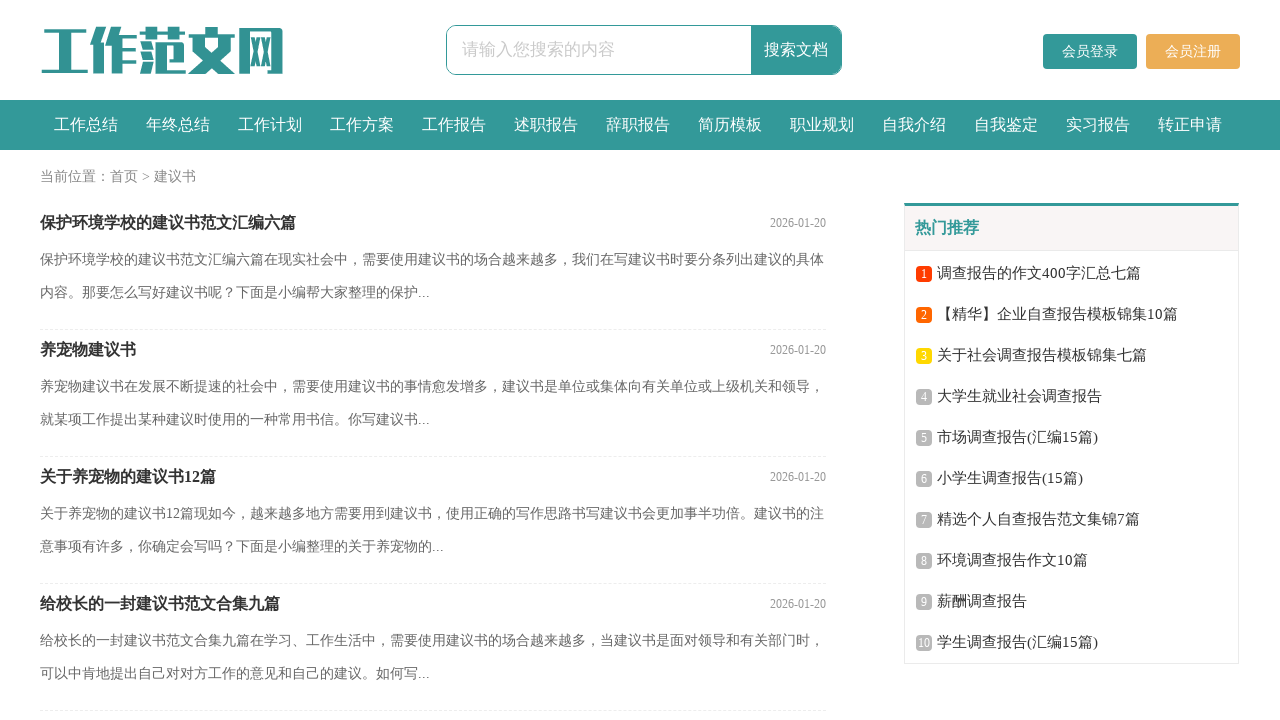

--- FILE ---
content_type: text/html; charset=utf-8
request_url: https://www.5310wfgg.com/tag/jianyishu.html
body_size: 2866
content:
<!DOCTYPE html>
<html>
<head>
<meta charset="UTF-8">
<meta name="viewport" content="width=device-width, initial-scale=1.0, maximum-scale=1.0, user-scalable=no" />
<meta name="mobile-web-app-capable" content="yes" />
<meta name="format-detection" content="telephone=no">
<title>建议书-工作范文网</title>
<meta name="keywords" content="" />
<meta name="description" content="" />
<link rel="stylesheet" href="https://www.5310wfgg.com/static/css/list.css">
<link rel="stylesheet" href="https://www.5310wfgg.com/static/css/base.css">
</head>
<body>
<div class="fheader">
    <div class="fheader_box">
        <a href="https://www.5310wfgg.com/" class="logo"></a>
        <div class="search">
            <form action="/e/search/" method="post" name="searchform" id="searchform">
                <input value="请输入您搜索的内容" data-text="请输入您搜索的内容" onfocus="this.dataset.text=this.value;this.value=''" onblur="if(this.value.length<1){this.value=this.dataset.text}" class="search_text" type="text" name="keyboard">
                <input name="show" value="title,smalltext,newstext,writer" type="hidden">
                <input name="tempid" value="1" type="hidden">
                <input name="tbname" value="news" type="hidden">
                <input name="Submit" class="search_btn" value="搜索文档" type="submit">
            </form>
            </div>
        <div class="glyphicon">
            <script src="https://www.5310wfgg.com/e/member/login/loginjs.php"></script>
        </div>
    </div>
</div>
<div class="fnav">
    <ul>
        <li><a href="https://www.5310wfgg.com/zhichang/gongzuozongjie/"  title="工作总结">工作总结</a></li><li><a href="https://www.5310wfgg.com/zhichang/nianzhongzongjie/"  title="年终总结">年终总结</a></li><li><a href="https://www.5310wfgg.com/zhichang/gongzuojihua/"  title="工作计划">工作计划</a></li><li><a href="https://www.5310wfgg.com/zhichang/gongzuofangan/"  title="工作方案">工作方案</a></li><li><a href="https://www.5310wfgg.com/zhichang/gongzuobaogao/"  title="工作报告">工作报告</a></li><li><a href="https://www.5310wfgg.com/zhichang/shuzhibaogao/"  title="述职报告">述职报告</a></li><li><a href="https://www.5310wfgg.com/zhichang/cizhibaogao/"  title="辞职报告">辞职报告</a></li><li><a href="https://www.5310wfgg.com/zhichang/jianlimoban/"  title="简历模板">简历模板</a></li><li><a href="https://www.5310wfgg.com/zhichang/zhiyeguihua/"  title="职业规划">职业规划</a></li><li><a href="https://www.5310wfgg.com/zhichang/ziwojieshao/"  title="自我介绍">自我介绍</a></li><li><a href="https://www.5310wfgg.com/zhichang/ziwojianding/"  title="自我鉴定">自我鉴定</a></li><li><a href="https://www.5310wfgg.com/zhichang/shixibaogao/"  title="实习报告">实习报告</a></li><li><a href="https://www.5310wfgg.com/zhichang/zhuanzhengshenqing/"  title="转正申请">转正申请</a></li>
    </ul>
</div>
<div class="f_place">当前位置：<a href="https://www.5310wfgg.com/">首页</a> > <a href="/tag/jianyishu.html">建议书</a></div>
<div class="f_main">
  <div class="f_main_left">
    <ul class="list">
      <li>
        <div class="title"><a href="https://www.5310wfgg.com/shuxin/jianyishu/101849.html" title="保护环境学校的建议书范文汇编六篇" target="_blank">保护环境学校的建议书范文汇编六篇</a><span>2026-01-20</span></div>
        <div class="desc">保护环境学校的建议书范文汇编六篇在现实社会中，需要使用建议书的场合越来越多，我们在写建议书时要分条列出建议的具体内容。那要怎么写好建议书呢？下面是小编帮大家整理的保护...</div>
      </li><li>
        <div class="title"><a href="https://www.5310wfgg.com/shuxin/jianyishu/101836.html" title="养宠物建议书" target="_blank">养宠物建议书</a><span>2026-01-20</span></div>
        <div class="desc">养宠物建议书在发展不断提速的社会中，需要使用建议书的事情愈发增多，建议书是单位或集体向有关单位或上级机关和领导，就某项工作提出某种建议时使用的一种常用书信。你写建议书...</div>
      </li><li>
        <div class="title"><a href="https://www.5310wfgg.com/shuxin/jianyishu/101833.html" title="关于养宠物的建议书12篇" target="_blank">关于养宠物的建议书12篇</a><span>2026-01-20</span></div>
        <div class="desc">关于养宠物的建议书12篇现如今，越来越多地方需要用到建议书，使用正确的写作思路书写建议书会更加事半功倍。建议书的注意事项有许多，你确定会写吗？下面是小编整理的关于养宠物的...</div>
      </li><li>
        <div class="title"><a href="https://www.5310wfgg.com/shuxin/jianyishu/101831.html" title="给校长的一封建议书范文合集九篇" target="_blank">给校长的一封建议书范文合集九篇</a><span>2026-01-20</span></div>
        <div class="desc">给校长的一封建议书范文合集九篇在学习、工作生活中，需要使用建议书的场合越来越多，当建议书是面对领导和有关部门时，可以中肯地提出自己对对方工作的意见和自己的建议。如何写...</div>
      </li><li>
        <div class="title"><a href="https://www.5310wfgg.com/shuxin/jianyishu/101822.html" title="医院项目建议书" target="_blank">医院项目建议书</a><span>2026-01-20</span></div>
        <div class="desc">医院项目建议书在当今社会生活中，建议书的使用频率越来越高，建议书是人们发表意见，提供建议的一种工具。那要怎么写好建议书呢？以下是小编精心整理的医院项目建议书，欢迎大家分享...</div>
      </li><li>
        <div class="title"><a href="https://www.5310wfgg.com/shuxin/jianyishu/101821.html" title="实用建议书" target="_blank">实用建议书</a><span>2026-01-20</span></div>
        <div class="desc">实用建议书在当今社会生活中，我们需要用到建议书的情形越来越多，建议书的写作格式一般由标题、称呼、正文、署名、日期等几部分组成。在写之前，可以先参考范文，以下是小编为大家...</div>
      </li><li>
        <div class="title"><a href="https://www.5310wfgg.com/shuxin/jianyishu/101820.html" title="保护环境学校的建议书10篇" target="_blank">保护环境学校的建议书10篇</a><span>2026-01-20</span></div>
        <div class="desc">保护环境学校的建议书10篇随着社会一步步向前发展，建议书与我们的生活息息相关，建议书是就某项工作提出某种建议时使用的一种常用书信，也叫意见书。还是对建议书一筹莫展吗？下面...</div>
      </li><li>
        <div class="title"><a href="https://www.5310wfgg.com/shuxin/jianyishu/101817.html" title="给学校的建议书(合集15篇)" target="_blank">给学校的建议书(合集15篇)</a><span>2026-01-20</span></div>
        <div class="desc">给学校的建议书(合集15篇)在快速变化和不断变革的新时代，需要使用建议书的事情愈发增多，建议书是人们发表意见，提供建议的一种工具。你写建议书时总是没有新意？下面是小编收集整...</div>
      </li><li>
        <div class="title"><a href="https://www.5310wfgg.com/shuxin/jianyishu/101816.html" title="有关给学校的建议书范文合集七篇" target="_blank">有关给学校的建议书范文合集七篇</a><span>2026-01-20</span></div>
        <div class="desc">有关给学校的建议书范文合集七篇在生活中，接触并使用建议书的人越来越多，建议书是就某项工作提出某种建议时使用的一种常用书信，要求具体明确，有针对性。相信很多朋友都对写建议...</div>
      </li><li>
        <div class="title"><a href="https://www.5310wfgg.com/shuxin/jianyishu/101812.html" title="项目立项建议书" target="_blank">项目立项建议书</a><span>2026-01-20</span></div>
        <div class="desc">项目立项建议书在现实社会中，建议书对我们的作用越来越大，建议书是就某项工作提出某种建议时使用的一种常用书信，要求具体明确，有针对性。你所见过的建议书是什么样的呢？下面是小...</div>
      </li>
    </ul>
    <div class="yeshu">
            <ul>
                <a href="javascript:;" class="no">首页</a><a href="javascript:;" class="no">上一页</a><li class='thisclass'>1</li><a class="page-numbers" href="/tag/jianyishu_1.html">2</a><a class="page-numbers" href="/tag/jianyishu_2.html">3</a><a class="page-numbers" href="/tag/jianyishu_3.html">4</a><a class="page-numbers" href="/tag/jianyishu_4.html">5</a><a href="/tag/jianyishu_1.html">下一页</a><a href="/tag/jianyishu_54.html">尾页</a>
            </ul>
        </div>
  </div>
  <div class="f_main_right">
    <div class="right_fix">
      <div class="fmr_list">
        <div class="fmr_list_title">热门推荐</div>
        <ul>
          <li><span>1</span><a href="https://www.5310wfgg.com/shiyong/diaochabaogao/101977.html" title="调查报告的作文400字汇总七篇" target="_blank">调查报告的作文400字汇总七篇</a></li>
          <li><span>2</span><a href="https://www.5310wfgg.com/shiyong/zichabaogao/101976.html" title="【精华】企业自查报告模板锦集10篇" target="_blank">【精华】企业自查报告模板锦集10篇</a></li>
          <li><span>3</span><a href="https://www.5310wfgg.com/shiyong/diaochabaogao/101975.html" title="关于社会调查报告模板锦集七篇" target="_blank">关于社会调查报告模板锦集七篇</a></li>
          <li><span>4</span><a href="https://www.5310wfgg.com/shiyong/diaochabaogao/101974.html" title="大学生就业社会调查报告" target="_blank">大学生就业社会调查报告</a></li>
          <li><span>5</span><a href="https://www.5310wfgg.com/shiyong/diaochabaogao/101973.html" title="市场调查报告(汇编15篇)" target="_blank">市场调查报告(汇编15篇)</a></li>
          <li><span>6</span><a href="https://www.5310wfgg.com/shiyong/diaochabaogao/101972.html" title="小学生调查报告(15篇)" target="_blank">小学生调查报告(15篇)</a></li>
          <li><span>7</span><a href="https://www.5310wfgg.com/shiyong/zichabaogao/101971.html" title="精选个人自查报告范文集锦7篇" target="_blank">精选个人自查报告范文集锦7篇</a></li>
          <li><span>8</span><a href="https://www.5310wfgg.com/shiyong/diaochabaogao/101970.html" title="环境调查报告作文10篇" target="_blank">环境调查报告作文10篇</a></li>
          <li><span>9</span><a href="https://www.5310wfgg.com/shiyong/diaochabaogao/101969.html" title="薪酬调查报告" target="_blank">薪酬调查报告</a></li>
          <li><span>10</span><a href="https://www.5310wfgg.com/shiyong/diaochabaogao/101968.html" title="学生调查报告(汇编15篇)" target="_blank">学生调查报告(汇编15篇)</a></li>
        </ul>
      </div>
    </div>
  </div>
</div>
<div class="flink"><ul class="frendLink"></ul><li><b>友情链接</b>:</li>
</div>
<div class="footer">
    <p>Copyright © 2025 <a target="_blank" title="工作范文网" href="https://www.5310wfgg.com/">工作范文网</a> www.5310wfgg.com 版权所有</p>
</div>
</body>
</html>

--- FILE ---
content_type: text/css
request_url: https://www.5310wfgg.com/static/css/list.css
body_size: 1232
content:
@import url(list.ie.css) screen and (min-width:750px);
@media screen and (max-width: 750px) {
    body, div, dl, dt, dd, ul, ol, li, h1, h2, h3, h4, h5, h6, pre, form, fieldset, input, textarea, p, blockquote, th, td {margin: 0;padding: 0;border: 0 none;outline: 0;}
    a {text-decoration: none;color:#333;}
    ul, li {list-style: none;}
    .fanwen_top {background: #f7f7f7;border-bottom: 1px solid #eaeaea;height: 35px;width: 100%;font-size:12px;overflow: hidden;}
    .fanwen_top p{display: none;}
    .fanwen_top .fanwen_top_box {padding:0 10px;}
    .fanwen_top ul{display: flex;justify-content: space-around;}
    .fanwen_top .fanwen_top_box a {line-height: 35px;height: 35px;}
    .fanwen_top .fanwen_top_box span {line-height: 14px;height: 14px;margin-top: 10px;padding-right: 7px;color: #000;}
    .fheader{text-align: center;width: 100%;}
    .search-form{display: none;}
    .glyphicon{display: none;}
    .logo {display: inline-block;width: 178px;height: 37px;background: url("../img/logo.png") no-repeat;margin: 10px 0;background-size: 100%;margin-bottom: 0;}
    .fnav ul{display: flex;flex-wrap: wrap;background: #329293;float: left;padding: 10px 0;margin-bottom: 10px;}
    .fnav li{width: 25%;line-height: 38px;text-align: center;font-size: 15px;}
    .fmt_l{display: none;}
    .fnav li a{color: #fff;}
	.fheader .nav{float: left;line-height: 24px;display: none;}
    .fheader .nav a{float: left;margin-left: 35px;font-size: 16px;color: #333;}
    .search {background: #fff;float: left;border-radius: 10px;overflow: hidden;border: 1px solid #339999;margin-top: 25px;margin: 3%;width: 94%;}
    .search em{float: left;width: 26px;height: 25px;background: url(../img/ico_2021.png) -31px 0px no-repeat;margin-left: 13px;margin-top: 11px;display: none;}
    .search_text {width: 65%;padding: 0 3%;line-height: 48px;height: 48px;border: 0;color: #cacaca;font-size: 17px;outline: none;float: left;}
    .search_btn {width: 26%;line-height: 48px;cursor: pointer;background: #339999;padding: 0;float: right;font-size: 16px;color: #ffffff;border: 0;text-align: center;font-size: 16px;}

    .f_place{font-size:14px;padding:0 10px;line-height:30px;color: #888;}
    .f_place a{color: #888;}
    .list li {padding:10px;border-bottom:1px dashed #ededed;}
    .title a {display: block;overflow: hidden;text-overflow: ellipsis;white-space: nowrap;font-weight: 700;margin-bottom: 7px;}
    .title span{font-size:12px;color:#999;margin:4px 0;display: none;}
    .desc{font-size:14px;color: #888;height: 64px;overflow: hidden;line-height: 31px;}
    .page {padding: 20px 10px;overflow: hidden;display: flex;align-items: center;flex-wrap: wrap;}
    .page li{float: left;margin:0 5px;}
    .page a {border: 1px solid #ddd;text-decoration: none;padding: 2px 6px;margin: 2px;color: #339999;}
    .thisclass{border: 1px solid #ddd;text-decoration: none;padding: 2px 7px;color: #fff;background: #339999;}
    .f_main_right{width: 100%;float: left;}
    .fmr_list{width: 99%;border-top: 3px solid #399;margin-bottom: 12px;margin-top: 10px;}
    .fmr_list_title{line-height: 38px;color: #399;border-bottom: 1px solid #e2e1e1;font-weight: 700;font-size: 16px;background: #f9f5f5;padding: 0 10px;}
    .fmr_list ul{margin: 2% 3%;}
    .fmr_list li{height: 41px;line-height: 41px;font-size: 14px;overflow: hidden;}
    .fmr_list li a{font-size: 15px;}
    .fmr_list li span {float: left;font-size: 14px;width: 16px;height: 16px;line-height: 16px;text-align: center;color: #fff;background: #b9b9b9;margin-top: 12px;margin-right: 5px;border-radius: 4px;}
    .fmr_list li:nth-child(1) span{background: #ff3c00;}
    .fmr_list li:nth-child(2) span{background: #ff6600;}
    .fmr_list li:nth-child(3) span{background: #ffd800;}

    .flink{display: flex;flex-wrap: wrap;padding: 3%;line-height: 35px;background: #fafafa;color: #339a99;font-size: 12px;}
    .flink li{margin-right: 16px;line-height: 24px;font-size: 14px;}
    .flink  a{color: #444;font-size: 14px;}
    .yeshu ul{width: 100%;float: left;height: 38px;}
    .yeshu ul li{float:left;}
    .thisclass{color: white;border: 1px solid #ccc;padding: 4px 10px;font-size: 14px;background: #1686d4;margin-right: 5px;}
    .yeshu ul a{margin-right: 6px;border: 1px solid #ccc;padding: 4px 10px;font-size: 14px;float: left;color: #7d7d7d;}
    .yeshu ul .word a{font-size:14px;color:#151515;}

    .footer{background: #162727;float: left;padding: 3%;width: 94%;}
    .footer p {float: left;width: 100%;text-align: center;color: #b9b9b9;font-size: 12px;line-height: 24px;}
    .footer p a {color: #b9b9b9;font-size: 12px;}
}

--- FILE ---
content_type: text/css
request_url: https://www.5310wfgg.com/static/css/list.ie.css
body_size: 1811
content:
body, div, dl, dt, dd, ul, ol, li, h1, h2, h3, h4, h5, h6, pre, form, fieldset, input, textarea, p, blockquote, th, td {margin: 0;padding: 0;border: 0 none;outline: 0;}
img {border: none;}
a {text-decoration: none;color: #333;}
ul, li {list-style: none;}
a:hover{text-decoration: underline;}
.fanwen_top {height: 35px;background: #f7f7f7;border-bottom: 1px solid #eaeaea;width: 100%;overflow: hidden;line-height: 36px;}
.fanwen_top_box {width: 1100px;margin: auto;overflow: hidden;}
.fanwen_top p {float: left;color: #666;font-size:12px;}
.fanwen_top ul {float: left;text-align: center;width: 600px;}
.fanwen_top ul li {float: left;}
.fanwen_top ul a {color: #666e75;font-size: 12px;vertical-align: middle;display: block;margin-left: 12px;}
.fheader{width: 1200px;margin:0 auto;height: 100px;}
.logo{width: 250px;height:52px;background: url("../img/logo.png") no-repeat;margin-top: 25px;float: left;}
.fheader .nav{float: left;line-height: 92px;}
.fheader .nav a{float: left;margin-left: 35px;font-size: 16px;color: #333;}
.glyphicon {float: right;margin-top: 34px;text-align: center;}
.glyphicon a {margin-left: 9px;height: 35px;color: #fff;width: 94px;background: #ecae56;float: left;line-height: 35px;font-size: 14px;border-radius: 4px;}
.glyphicon .jianyi {background: #339999;}
.search {background: #fff;float: left;border-radius: 10px;overflow: hidden;border: 1px solid #339999;margin-top: 25px;margin-left: 13%;}
.search em{float: left;width: 26px;height: 25px;background: url(../img/ico_2021.png) -31px 0px no-repeat;margin-left: 13px;margin-top: 11px;display: none;}
.search_text {width: 279px;padding: 0 10px 0 15px;line-height: 48px;height: 48px;border: 0;color: #cacaca;font-size: 17px;outline: none;}
.search_btn {width: 90PX;line-height: 48px;cursor: pointer;background: #339999;padding: 0;float: right;font-size: 16px;color: #ffffff;border: 0;text-align: center;font-size: 16px;}

.search-form .form-control {color: #666;border: solid 1px #ddd;box-shadow: none;border-radius: 0;border-right: none;width: 314px;height: 30px;float: left;padding-left: 10px;}
.search-form .btn {position: absolute;bottom: 0;right: 0;box-shadow: none;padding: 6px;border-radius: 0;background-color: #339999;color: #fff;height: 33px;width: 70px;line-height: 22p;}

.fnav{height: 50px;background: #339999;line-height: 50px;float: left;width: 100%;overflow: hidden;}
.fnav ul{width: 1200px;margin:0 auto;}
.fnav li{float: left;line-height: 50px;padding: 0 14px;}
.fnav a{color:#fff;font-size: 16px;}

.f_place{width: 1200px;margin:0 auto;font-size:14px;line-height: 53px;color: #888;}
.f_place code{margin:0 6px;}
.f_place a{color: #888;}

.f_main{overflow: hidden;width: 1200px;margin:0 auto;}
.f_main_left{width: 786px;float: left;}
.list li {overflow: hidden;border-bottom:1px dashed #ededed;padding: 20px 0;padding-top: 0;}
.list li .title{overflow: hidden;line-height: 40px;}
.desc{font-size:14px;color:#666;line-height: 33px;}
.list li a {float: left;font-size: 16px;color: #333;max-width: 540px;overflow: hidden;white-space: nowrap;font-weight: 700;}
.list li span {float: right;font-size: 12px;color: #999;}
.f_main_right{width:336px;float: right;}
.fmr_list{width: 99%;border: 1px solid #ebebeb;border-top: 3px solid #399;margin-bottom: 20px;background: #fff;}
.fmr_list_title{line-height: 44px;color: #399;border-bottom: 1px solid #eaeaea;font-weight: 700;font-size: 16px;background: #f9f5f5;padding: 0 10px;}
.fmr_list ul{margin-top: 2px;}
.fmr_list li{height: 41px;line-height: 41px;padding-left: 11px;font-size: 14px;overflow: hidden;}
.fmr_list li a{font-size: 15px;float: left;width: 84%;}
.fmr_list li span {float: left;font-size: 12px;width: 16px;height: 16px;line-height: 16px;text-align: center;color: #fff;background: #b9b9b9;margin-top: 13px;margin-right: 5px;border-radius: 4px;}
.fmr_list li:nth-child(1) span{background: #ff3c00;}
.fmr_list li:nth-child(2) span{background: #ff6600;}
.fmr_list li:nth-child(3) span{background: #ffd800;}

.page {padding: 20px 0;overflow: hidden;}
.page li{float: left;line-height: 30px;}
.thisclass{background-color: #339999;border-color: #0092dd;color: #fff;text-decoration: none;display: inline-block;padding: 0 10px;line-height: 20px;margin: 0 3px;text-align: cente;}
.page a {display: inline-block;padding: 5px 10px;line-height: 20px;text-align: center;color: #666;border: 1px solid #e1e1e1;margin: 0 5px;}
.right_fixed {bottom: 54px;width: 336px;position: fixed !important;z-index: 300;}

.flink {width: 1182px;background: #fafafa;padding: 10px;margin: auto;overflow: hidden;}
.flink li {line-height: 22px;color: #b7b7b7;margin: 2px 6px;float: left;}
.flink li b{color:#339999;font-size: 14px;}
.flink li a {color: #444;font-size: 13px;}
.flink li a:hover{text-decoration: underline;}
.yeshu ul{width: 100%;float: left;height: 38px;}
.yeshu ul li{float:left;}
.thisclass{color: white;border: 1px solid #ccc;padding: 4px 10px;font-size: 14px;background: #1686d4;margin-right: 5px;}
.yeshu ul a{margin-right: 6px;border: 1px solid #ccc;padding: 4px 10px;font-size: 14px;float: left;color: #7d7d7d;}
.yeshu ul .word a{font-size:14px;color:#151515;}

/*news-title*/
.news-title {border-bottom: #e4e3e3 1px solid;margin: 20px;padding-bottom: 10px;overflow: hidden;}
.news-title h2 {color: #1487f4;font-size: 16px;font-weight: normal;position: relative;float: left;/* width: 84px; */text-align: center;}
.news-title h2 a { color: #1487f4; }
.news-title h2:after {content: "";background: #1487f4;background: linear-gradient(to right, #0062ff 0%, #00a0ec 100%);width: 100%;height: 2px;position: absolute;bottom: -10px;left: 0;}
/*tags*/
.tags, .tagst { position: relative; overflow: hidden; }
.tags ul, .tagst ul { margin: 0 20px 20px; overflow: hidden }
.tags ul a, .tagst ul a { display: block; float: left; font-size: 12px; width: 10%; text-align: center; height: 16px; margin-bottom: 4px; background-color: #f1f1f1; color: #615f5f; padding: 10px 0; position: relative; overflow: hidden; text-overflow: ellipsis; white-space: nowrap; }
.tags ul a:after, .tags ul a:before , .tagst ul a:after, .tagst ul a:before { content: ""; background: #fff; top: 0; width: 2px; height: 100%; position: absolute; }
.tags ul a:after, .tagst ul a:after{ right: 0; }
.tags ul a:before, .tagst ul a:before{ left: 0 }
.tags ul a:hover, .tagst ul a:hover{ background: #1487f4; color: #fff; }
.box, article { width: 1170px; margin: auto; overflow: hidden }
.whitebg { background: #fff; border: 1px solid #eee; }
.footer {padding-bottom: 10px;margin-top: 25px;background: #162727;padding: 10px 0;}
.footer p {width: 100%;text-align: center;color: #b9b9b9;font-size: 12px;height: 24px;line-height: 24px;}
.footer p a {color: #b9b9b9;font-size: 12px;padding: 0 5px;}
